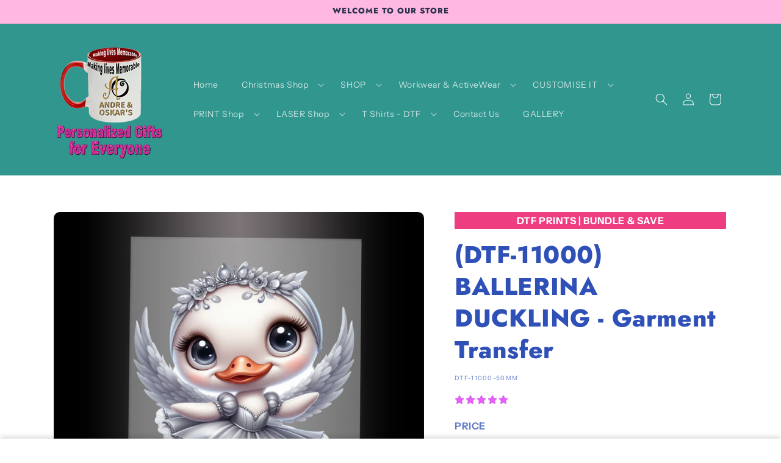

--- FILE ---
content_type: text/javascript
request_url: https://andreandoskars.com/cdn/shop/t/24/assets/zendrop.js?v=97594427214002956431735776048
body_size: -640
content:
//# sourceMappingURL=/cdn/shop/t/24/assets/zendrop.js.map?v=97594427214002956431735776048


--- FILE ---
content_type: text/javascript; charset=utf-8
request_url: https://andreandoskars.com/products/dtf-11000-ballerina-duckling-garment-transfer.js
body_size: 1175
content:
{"id":7977245999285,"title":"(DTF-11000) BALLERINA DUCKLING - Garment Transfer","handle":"dtf-11000-ballerina-duckling-garment-transfer","description":"\u003cp class=\"MsoNormal\"\u003e\u003cspan style=\"font-size: 10.0pt; line-height: 107%; font-family: 'Arial',sans-serif;\"\u003eOur \u003cb\u003eDTF (Direct to Film) transfers\u003c\/b\u003e are designed for vibrant, long-lasting results. You'll be amazed by the incredible colour and sharp detail in every print.\u003c\/span\u003e\u003c\/p\u003e\n\u003cp class=\"MsoNormal\"\u003e\u003cspan style=\"font-size: 10.0pt; line-height: 107%; font-family: 'Arial',sans-serif;\"\u003eThe secret is our advanced, plastic-based ink. It's incredibly durable and flexible, with a thin feel that stretches and moves with the fabric. This ensures your designs will stand the test of time, wash after wash.\u003c\/span\u003e\u003c\/p\u003e\n\u003cp class=\"MsoNormal\"\u003e\u003cspan style=\"font-size: 10.0pt; line-height: 107%; font-family: 'Arial',sans-serif;\"\u003eReady to apply your new transfers? It’s a simple process. Just follow our easy-to-use \u003ca title=\"DTF PRESSING INSTRUCTIONS\" href=\"https:\/\/andreandoskars.com\/pages\/direct-to-film-dtf-pressing-instructions\"\u003e\u003cb\u003epressing instructions\u003c\/b\u003e\u003c\/a\u003e to get started.\u003c\/span\u003e\u003c\/p\u003e\n\u003cp\u003eIf you need assistance, please call or email us.  We are here to help.   PH:  \u003cstrong\u003e0400-703-851  E: andresprintshop@gmail.com\u003c\/strong\u003e\u003c\/p\u003e","published_at":"2024-07-26T04:29:46+10:00","created_at":"2024-07-26T04:29:46+10:00","vendor":"A\u0026O DTF","type":"DTF TRANSFER","tags":[],"price":295,"price_min":295,"price_max":1095,"available":true,"price_varies":true,"compare_at_price":495,"compare_at_price_min":495,"compare_at_price_max":1295,"compare_at_price_varies":true,"variants":[{"id":44500184662197,"title":"50mm Width","option1":"50mm Width","option2":null,"option3":null,"sku":"DTF-11000-50mm","requires_shipping":true,"taxable":true,"featured_image":null,"available":true,"name":"(DTF-11000) BALLERINA DUCKLING - Garment Transfer - 50mm Width","public_title":"50mm Width","options":["50mm Width"],"price":295,"weight":10,"compare_at_price":495,"inventory_management":"shopify","barcode":"DTF-11000-50mm","requires_selling_plan":false,"selling_plan_allocations":[]},{"id":44500184694965,"title":"80mm Width","option1":"80mm Width","option2":null,"option3":null,"sku":"DTF-11000-80mm","requires_shipping":true,"taxable":true,"featured_image":null,"available":true,"name":"(DTF-11000) BALLERINA DUCKLING - Garment Transfer - 80mm Width","public_title":"80mm Width","options":["80mm Width"],"price":295,"weight":10,"compare_at_price":495,"inventory_management":"shopify","barcode":"DTF-11000-80mm","requires_selling_plan":false,"selling_plan_allocations":[]},{"id":44500184727733,"title":"90mm Width","option1":"90mm Width","option2":null,"option3":null,"sku":"DTF-11000-90mm","requires_shipping":true,"taxable":true,"featured_image":null,"available":true,"name":"(DTF-11000) BALLERINA DUCKLING - Garment Transfer - 90mm Width","public_title":"90mm Width","options":["90mm Width"],"price":295,"weight":10,"compare_at_price":495,"inventory_management":"shopify","barcode":"DTF-11000-90mm","requires_selling_plan":false,"selling_plan_allocations":[]},{"id":44500184760501,"title":"100mm Width","option1":"100mm Width","option2":null,"option3":null,"sku":"DTF-11000-100mm","requires_shipping":true,"taxable":true,"featured_image":null,"available":true,"name":"(DTF-11000) BALLERINA DUCKLING - Garment Transfer - 100mm Width","public_title":"100mm Width","options":["100mm Width"],"price":295,"weight":10,"compare_at_price":495,"inventory_management":"shopify","barcode":"DTF-11000-100mm","requires_selling_plan":false,"selling_plan_allocations":[]},{"id":44500184793269,"title":"120mm Width","option1":"120mm Width","option2":null,"option3":null,"sku":"DTF-11000-120mm","requires_shipping":true,"taxable":true,"featured_image":null,"available":true,"name":"(DTF-11000) BALLERINA DUCKLING - Garment Transfer - 120mm Width","public_title":"120mm Width","options":["120mm Width"],"price":495,"weight":10,"compare_at_price":695,"inventory_management":"shopify","barcode":"DTF-11000-120mm","requires_selling_plan":false,"selling_plan_allocations":[]},{"id":44500184826037,"title":"150mm Width","option1":"150mm Width","option2":null,"option3":null,"sku":"DTF-11000-150mm","requires_shipping":true,"taxable":true,"featured_image":null,"available":true,"name":"(DTF-11000) BALLERINA DUCKLING - Garment Transfer - 150mm Width","public_title":"150mm Width","options":["150mm Width"],"price":495,"weight":10,"compare_at_price":695,"inventory_management":"shopify","barcode":"DTF-11000-150mm","requires_selling_plan":false,"selling_plan_allocations":[]},{"id":44500184858805,"title":"170mm Width","option1":"170mm Width","option2":null,"option3":null,"sku":"DTF-11000-170mm","requires_shipping":true,"taxable":true,"featured_image":null,"available":true,"name":"(DTF-11000) BALLERINA DUCKLING - Garment Transfer - 170mm Width","public_title":"170mm Width","options":["170mm Width"],"price":695,"weight":10,"compare_at_price":895,"inventory_management":"shopify","barcode":"DTF-11000-170mm","requires_selling_plan":false,"selling_plan_allocations":[]},{"id":44500184891573,"title":"190mm Width","option1":"190mm Width","option2":null,"option3":null,"sku":"DTF-11000-190mm","requires_shipping":true,"taxable":true,"featured_image":null,"available":true,"name":"(DTF-11000) BALLERINA DUCKLING - Garment Transfer - 190mm Width","public_title":"190mm Width","options":["190mm Width"],"price":695,"weight":10,"compare_at_price":895,"inventory_management":"shopify","barcode":"DTF-11000-190mm","requires_selling_plan":false,"selling_plan_allocations":[]},{"id":44500184924341,"title":"210mm Width","option1":"210mm Width","option2":null,"option3":null,"sku":"DTF-11000-210mm","requires_shipping":true,"taxable":true,"featured_image":null,"available":true,"name":"(DTF-11000) BALLERINA DUCKLING - Garment Transfer - 210mm Width","public_title":"210mm Width","options":["210mm Width"],"price":895,"weight":10,"compare_at_price":1095,"inventory_management":"shopify","barcode":"DTF-11000-210mm","requires_selling_plan":false,"selling_plan_allocations":[]},{"id":44500184957109,"title":"230mm Width","option1":"230mm Width","option2":null,"option3":null,"sku":"DTF-11000-230mm","requires_shipping":true,"taxable":true,"featured_image":null,"available":true,"name":"(DTF-11000) BALLERINA DUCKLING - Garment Transfer - 230mm Width","public_title":"230mm Width","options":["230mm Width"],"price":895,"weight":10,"compare_at_price":1095,"inventory_management":"shopify","barcode":"DTF-11000-20mm","requires_selling_plan":false,"selling_plan_allocations":[]},{"id":44500184989877,"title":"250mm Width","option1":"250mm Width","option2":null,"option3":null,"sku":"DTF-11000-250mm","requires_shipping":true,"taxable":true,"featured_image":null,"available":true,"name":"(DTF-11000) BALLERINA DUCKLING - Garment Transfer - 250mm Width","public_title":"250mm Width","options":["250mm Width"],"price":895,"weight":10,"compare_at_price":1095,"inventory_management":"shopify","barcode":"DTF-11000-250mm","requires_selling_plan":false,"selling_plan_allocations":[]},{"id":44500185022645,"title":"270mm Width","option1":"270mm Width","option2":null,"option3":null,"sku":"DTF-11000-270mm","requires_shipping":true,"taxable":true,"featured_image":null,"available":true,"name":"(DTF-11000) BALLERINA DUCKLING - Garment Transfer - 270mm Width","public_title":"270mm Width","options":["270mm Width"],"price":1095,"weight":10,"compare_at_price":1295,"inventory_management":"shopify","barcode":"DTF-11000-270mm","requires_selling_plan":false,"selling_plan_allocations":[]},{"id":44500185055413,"title":"290mm Width","option1":"290mm Width","option2":null,"option3":null,"sku":"DTF-11000-290mm","requires_shipping":true,"taxable":true,"featured_image":null,"available":true,"name":"(DTF-11000) BALLERINA DUCKLING - Garment Transfer - 290mm Width","public_title":"290mm Width","options":["290mm Width"],"price":1095,"weight":10,"compare_at_price":1295,"inventory_management":"shopify","barcode":"DTF-11000-290mm","requires_selling_plan":false,"selling_plan_allocations":[]},{"id":44500185088181,"title":"300mm Width","option1":"300mm Width","option2":null,"option3":null,"sku":"DTF-11000-300mm","requires_shipping":true,"taxable":true,"featured_image":null,"available":true,"name":"(DTF-11000) BALLERINA DUCKLING - Garment Transfer - 300mm Width","public_title":"300mm Width","options":["300mm Width"],"price":1095,"weight":10,"compare_at_price":1295,"inventory_management":"shopify","barcode":"DTF-11000-300mm","requires_selling_plan":false,"selling_plan_allocations":[]},{"id":44500185120949,"title":"315mm Width","option1":"315mm Width","option2":null,"option3":null,"sku":"DTF-11000-315mm","requires_shipping":true,"taxable":true,"featured_image":null,"available":true,"name":"(DTF-11000) BALLERINA DUCKLING - Garment Transfer - 315mm Width","public_title":"315mm Width","options":["315mm Width"],"price":1095,"weight":10,"compare_at_price":1295,"inventory_management":"shopify","barcode":"DTF-11000-315mm","requires_selling_plan":false,"selling_plan_allocations":[]}],"images":["\/\/cdn.shopify.com\/s\/files\/1\/0597\/0572\/1013\/files\/DTF-11000duckballerina1.png?v=1721932197"],"featured_image":"\/\/cdn.shopify.com\/s\/files\/1\/0597\/0572\/1013\/files\/DTF-11000duckballerina1.png?v=1721932197","options":[{"name":"Choose Size","position":1,"values":["50mm Width","80mm Width","90mm Width","100mm Width","120mm Width","150mm Width","170mm Width","190mm Width","210mm Width","230mm Width","250mm Width","270mm Width","290mm Width","300mm Width","315mm Width"]}],"url":"\/products\/dtf-11000-ballerina-duckling-garment-transfer","media":[{"alt":null,"id":30580904755381,"position":1,"preview_image":{"aspect_ratio":1.0,"height":1000,"width":1000,"src":"https:\/\/cdn.shopify.com\/s\/files\/1\/0597\/0572\/1013\/files\/DTF-11000duckballerina1.png?v=1721932197"},"aspect_ratio":1.0,"height":1000,"media_type":"image","src":"https:\/\/cdn.shopify.com\/s\/files\/1\/0597\/0572\/1013\/files\/DTF-11000duckballerina1.png?v=1721932197","width":1000}],"requires_selling_plan":false,"selling_plan_groups":[]}

--- FILE ---
content_type: application/javascript
request_url: https://qsmz-scripttag.s3.amazonaws.com/qstomizer_st_plugin.min.js?t=Sat%20Jan%2017%202026%2015:01:50%20GMT+0000%20(Coordinated%20Universal%20Time)&_=1768662110348
body_size: 40081
content:
var loadScript_qsmz=function(e,t){var o=document.createElement("script");o.type="text/javascript",o.readyState?o.onreadystatechange=function(){"loaded"!=o.readyState&&"complete"!=o.readyState||(o.onreadystatechange=null,t())}:o.onload=function(){t()},o.src=e,document.getElementsByTagName("head")[0].appendChild(o)};function convertToSlug(e){return e.toLowerCase().replace(/ /g,"-").replace(/[^\w-]+/g,"")}var Nibbler=function(e){"use strict";var t,o,a,n,i,s,r,d,l,m,p,u,c;t=function(){var t,p,u;for(o=e.pad||"",a=e.dataBits,n=e.codeBits,i=e.keyString,s=e.arrayData,p=Math.max(a,n),u=0,r=[],t=0;t<p;t+=1)r.push(u),u+=u+1;l=u,d=a/m(a,n)},m=function(e,t){for(var o;0!==t;)o=t,t=e%t,e=o;return e},p=function(e,t,a,n){var m,p,u,c,g,h,z,f;for(f=function(e){n?s?z.push(e):z.push(String.fromCharCode(e)):z.push(i.charAt(e))},g=0,h=0,z=[],p=e.length,m=0;m<p;m+=1){if(h+=t,n){if(u=e.charAt(m),c=i.indexOf(u),u===o)break;if(c<0)throw'the character "'+u+'" is not a member of '+i}else if(((c=s?e[m]:e.charCodeAt(m))|l)!==l)throw c+" is outside the range 0-"+l;for(g=g<<t|c;h>=a;)f(g>>(h-=a)),g&=r[h]}if(!n&&h>0)for(f(g<<a-h);z.length%d>0;)z.push(o);return s&&n?z:z.join("")},u=function(e){return p(e,a,n,!1)},c=function(e){return p(e,n,a,!0)},this.encode=u,this.decode=c,t()};base32=new Nibbler({dataBits:8,codeBits:5,keyString:"ABCDEFGHIJKLMNOPQRSTUVWXYZ234567",pad:""});var qstomizer_script=function(e){var t,o,a,i,s;Shopify.shop;window.urlQstomizer="/apps/qstomizer";window.location.search.substring(1).split("?");console.log("Qstomizer: ScriptTag version V1.23");var r=function(){for(var e={},t=window.location.search.substring(1).split("&"),o=0;o<t.length;o++){var a=t[o].split("=");if(void 0===e[a[0]])e[a[0]]=decodeURIComponent(a[1]);else if("string"==typeof e[a[0]]){var n=[e[a[0]],decodeURIComponent(a[1])];e[a[0]]=n}else e[a[0]].push(decodeURIComponent(a[1]))}return e}();Object.size=function(e){var t,o=0;for(t in e)e.hasOwnProperty(t)&&o++;return o};var d,l=function(){return-1!==window.location.pathname.indexOf("/products/")};l()&&e.ajax({type:"GET",url:"/products/"+(d="",-1!==window.location.pathname.indexOf("/products/")&&(d=window.location.pathname.match(/\/products\/([a-z0-9\-]+)/)[1]),d)+".js",dataType:"json",success:function(e){e},data:{},async:!1});window.qsmzembed_isactive&&console.log("%c QSMZ: Script controlled by App Block or App Embed. Exiting...","background: #F00; color: #fff"),l()&&!window.qsmzembed_isactive&&function(){var n;if(a=r.id,orderKey=r.key,i=r.imf,s=r.imb,auth=r.auth,null==a&&0!=e(".qsmzBtnCustomizeIt").length&&(e(".qsmzBtnCustomizeIt").show(),e(".qsmzProductForm").hide(),e(".qsmzMainFaderST").hide(),e(".qsmzLabelImages").hide()),null==a&&e(".qsmzMainFaderST").hide(),0==e(".qsmzBtnCustomizeIt").length&&e(".qsmzProductForm").show(),null!=a)if(e(".qsmzBtnCustomizeIt").hide(),e(".qsmzProductForm").show(),e(".qsmzLabelImages").show(),authDecoded=base32.decode(auth),authOrderKey=authDecoded.substring(0,10),authOrderId=parseInt(authDecoded.replace(authOrderKey,"")),orderKey==authOrderKey&&a==authOrderId){if(0==e("#qstomizerData").length?(e("#qstomizerData").remove(),console.log("Qstomizer: Data Tag not installed")):(t=e("#qstomizerData"),e('<input type="hidden" name="properties[_customorderid]" value="'+a+'">').appendTo(t),e('<input type="hidden" name="properties[_customorderkey]" value="'+orderKey+'">').appendTo(t),e('<input type="hidden" name="properties[_customimagefront]" value="'+i+'">').appendTo(t),e('<input type="hidden" name="properties[_customimageback]" value="'+s+'">').appendTo(t),e('<input type="hidden" name="properties[_customauth]" value="'+auth+'">').appendTo(t)),0==e("#qstomizerImages").length)e("#qstomizerImages").remove(),console.log("Qstomizer: Images Tag not installed");else{!0,o=e("#qstomizerImages"),n=o.data("imagewidth");var d=e("<style>.qsmzProductImage { cursor: pointer; }</style>");e("html > head").append(d),e('<img src="https://s3.amazonaws.com/qsmzorderimages/'+i+'" width="'+n+'" class="qsmzProductImage">').appendTo(o),""!=s&&e('<img src="https://s3.amazonaws.com/qsmzorderimages/'+s+'" width="'+n+'" class="qsmzProductImage">').appendTo(o),e('<div class="qsmzImageZoomContainer" style="position:fixed;background-color:#FFF;z-index:10000;display:none;-webkit-box-shadow: 0px 0px 29px 10px rgba(168,168,168,0.27);-moz-box-shadow: 0px 0px 29px 10px rgba(168,168,168,0.27);box-shadow: 0px 0px 29px 10px rgba(168,168,168,0.27);"><img src="" width="100%" style="cursor:pointer;"><a href="#" style="margin-left:10px;color:#000;">Close</a></div>').appendTo(document.body);var l=e(document).width();if(l>800)d=e("<style>.qsmzImageZoomContainer { width: 800px;top: 50%;left: 50%;left: 50%;margin-top: -350px !important;margin-left: -400px !important; }</style>"),e("html > head").append(d);else{var m=Math.floor(parseFloat(.9*parseInt(l))),p=Math.floor(m/2),u=Math.floor(700*p/800);d=e("<style>.qsmzImageZoomContainer { width: "+m+"px;top: 50%;left: 50%;margin-top: -"+u+"px !important;margin-left: -"+p+"px !important; }</style>"),e("html > head").append(d)}}if(0==e(".qsmzPhotoFront").length)console.log("Qstomizer: Main Image Tag not installed");else{e('<div class="qsmzFaderST"><img class="qsmzSpinnerST" src="//d1zdzwhiuxa132.cloudfront.net/images/qsmzspinner1.gif"></div>').prependTo("body");var c=e("<style>.qsmzFaderST { display: none;position: absolute;width: 100%;height: 1000%;background-color: rgba(255,255,255,0.9);z-index: 100000; } .qsmzSpinnerST { position: fixed;top: 50%;left: 50%;margin-top: -25px;margin-left: -25px;width: 50px;height: 50px; }</style>");e("html > head").append(c),e(".qsmzFaderST").fadeIn(300);var g="https://s3.amazonaws.com/qsmzorderimages/"+i,h=new Image;h.src=g,h.onload=function(){setTimeout(function(){e(".qsmzMainFaderST").hide(),e(".qsmzPhotoFront").attr("src",g),e(".qsmzFaderST").fadeOut(300)},500)}}if(0==e(".qsmzDataSrc").length)console.log("Qstomizer: Data SRC tag not installed");else{g="https://s3.amazonaws.com/qsmzorderimages/"+i;for(var z=e(".qsmzDataSrc").attr("data-cadena").split(","),f=0;f<z.length;f++)e(".qsmzPhotoFront").attr(z[f],g)}0==e(".qsmzPhotoFrontHref").length?console.log("Qstomizer: Main Image Href not installed"):e(".qsmzPhotoFrontHref").attr("href","https://s3.amazonaws.com/qsmzorderimages/"+i)}else console.log("Qstomizer: Wrong Auth Code");if(e("#qstomizer-product-tag").length>0)try{if(null!=a)return;if(null==a&&e("#qstomizer-forminproduct-tag").length>0)return;if(!window.location.pathname.includes("/products/"))return;console.log("Qstomizer started");const t=["AddToCart-product-template","add-to-cart-form"],o=e=>new Promise((e,t)=>{const o={af:{Customize:"pas"},am:{Customize:"ብጁ አድርግ"},ar:{Customize:"يعدل أو يكيف"},az:{Customize:"Özəlləşdirmək"},bg:{Customize:"Персонализирайте"},bn:{Customize:"কাস্টমাইজ করুন"},bs:{Customize:"Prilagodite"},ca:{Customize:"Personalitza"},co:{Customize:"Customize"},cs:{Customize:"Přizpůsobte"},cy:{Customize:"Addasu"},da:{Customize:"Tilpas"},de:{Customize:"Anpassen"},el:{Customize:"Προσαρμογή"},en:{Customize:"Customize"},es:{Customize:"Personalizar"},et:{Customize:"Kohanda"},eu:{Customize:"Pertsonalizatu"},fi:{Customize:"muokata"},fr:{Customize:"Personnaliser"},gl:{Customize:"Personalizar"},gu:{Customize:"કસ્ટમાઇઝ કરો"},ha:{Customize:"Musanya"},he:{Customize:"התאמה אישית"},hi:{Customize:"अनुकूलित करें"},hr:{Customize:"Prilagođavanje"},hu:{Customize:"szabása"},hy:{Customize:"Անհատականացրեք"},id:{Customize:"Sesuaikan"},is:{Customize:"Sérsníða"},it:{Customize:"Personalizza"},ja:{Customize:"カスタマイズ"},jv:{Customize:"Ngatur"},ka:{Customize:"მორგება"},kk:{Customize:"Теңшеу"},km:{Customize:"ប្ដូរតាមបំណង"},kn:{Customize:"ಕಸ್ಟಮೈಸ್ ಮಾಡಿ"},ko:{Customize:"사용자 정의"},lb:{Customize:"Customize"},lo:{Customize:"ປັບແຕ່ງ"},lt:{Customize:"Pritaikyti"},lv:{Customize:"Pielāgot"},mg:{Customize:"Ataovy miavaka"},mk:{Customize:"Прилагоди"},ml:{Customize:"ഇഷ്ടാനുസൃതമാക്കുക"},mn:{Customize:"Тохируулах"},mr:{Customize:"सानुकूल करा"},ms:{Customize:"Peribadikan"},ne:{Customize:"अनुकूलन गर्नुहोस्"},nl:{Customize:"Aanpassen"},no:{Customize:"Tilpass"},pa:{Customize:"ਕਸਟਮਾਈਜ਼ ਕਰੋ"},pl:{Customize:"Dostosuj"},ps:{Customize:"دودیز کول"},pt:{Customize:"Customizar"},ro:{Customize:"Personalizați"},ru:{Customize:"Настроить"},si:{Customize:"අභිමතකරණය කරන්න"},sk:{Customize:"prispôsobenie"},sl:{Customize:"Prilagoditi"},so:{Customize:"Kala habee"},sq:{Customize:"Customize"},sr:{Customize:"Прилагоди"},su:{Customize:"ngaropea"},sv:{Customize:"Anpassa"},sw:{Customize:"Customize"},ta:{Customize:"தனிப்பயனாக்கலாம்"},tg:{Customize:"Customize"},tr:{Customize:"Özelleştirmek"},uk:{Customize:"Налаштувати"},ur:{Customize:"حسب ضرورت"},uz:{Customize:"Moslashtiring"},vi:{Customize:"Tùy chỉnh"},yi:{Customize:"Customize"},zh:{Customize:"定制"}},a=[document.documentElement.lang,window.navigator.language,"en-US"].find(e=>Object.keys(o).some(t=>e.startsWith(t))),n=o[a.split("-")[0]];e({__:e=>n[e],locale:a})}),n=e=>{let t=e.querySelectorAll("#AddToCart-product-template");return void 0!==t&&0!==t.length||(t=e.querySelectorAll('[type="submit"]')),void 0!==t&&0!==t.length||(t=e.querySelectorAll(".btn-addtocart")),Array.from(t).find(e=>"none"!==e.style.display)},i=Array.from(document.querySelectorAll('form[action^="/cart/add"]'));if(0===i.length)return;let s=i.find(e=>t.includes(e.getAttribute("id")))||i[0],r=n(s);if(void 0===r&&i.every(e=>void 0===(r=n(e))||(s=e,!1)),void 0===r&&void 0===(r=document.getElementById("customify-link")?document.getElementById("customify-link"):s.getElementsByTagName("button")[0])&&console.log("No hay botton ADD TO CART"),document.getElementById("qstomizer-noaddtocart-tag")){r.style.display="none";const e=s.getElementsByClassName("shopify-payment-button__button")[0];void 0!==e&&(e.style.display="none")}o().then(t=>{fetch(window.location.pathname+".json",{method:"GET",credentials:"include"}).then(e=>e.json()).then(o=>{if(o.product.body_html&&o.product.body_html.includes("qstomizer-design-tag")||(!o.product.body_html||!o.product.body_html.includes("qstomizer-product-tag"))&&!o.product.tags.includes("qstomizer-product"))return;const a=document.createElement("INPUT");a.name="qstomizer-product-id",a.type="hidden",a.value=o.product.id,s.appendChild(a);const n=document.createElement("INPUT");n.name="qstomizer-locale",n.type="hidden",n.value=t.locale,s.appendChild(n);let i=s.querySelector("#qstomizer-product-button, .qstomizer-product-button");if(null===i){(i=document.createElement("a")).id="qstomizer-product-button",i.href="#",i.className=r&&r.className||"";const o=document.createElement("SPAN");if(o.textContent=window.qstomizerButtonLabel||t.__("Customize"),i.appendChild(o),d=e("<style>                                    #qstomizer-product-button{                                        margin-top:10px;                                        margin-bottom:10px;                                    }                                 </style>"),e("html > head").append(d),document.getElementById("qstomizer-button-container"))document.getElementById("qstomizer-button-container").appendChild(i);else{let e=s;r&&r.parentElement!==s&&((e=r.parentElement.cloneNode(!1)).classList.add("qstomizer-product-button-container"),s.appendChild(e)),e.appendChild(i)}}i.disabled=r&&r.disabled||!1,i.dataset.managedOutOfStock||s.querySelectorAll("select").forEach(e=>e.addEventListener("change",e=>i.disabled=r.disabled)),i.addEventListener("click",e=>{e.preventDefault(),s.querySelectorAll('select[name="id"] > option').forEach(e=>e.disabled=!1),s.action=window.qstomizerUrl||window.urlQstomizer,s.submit()}),window.qstomizerForceCustomization&&s&&(r.style.display="none")})})}catch(e){console.log("Qstomizer Err: "+e),alert("Qstomizer cannot show the button automatically due to an error in a script installed in your store. Please, contact us at info@bigvanstudio.com and we will take care of the issue. Error: "+e)}var y,q,b,C=!1;e.Deferred(),window.location.protocol,window.location.hostname;if(e(".qstomizer-autobutton").length>0){e(".qstomizer-autobutton").attr("data-templateid"),y=e(".qstomizer-autobutton").attr("data-class"),q=e(".qstomizer-autobutton").attr("data-showformdata"),b=e(".qstomizer-autobutton").attr("data-text"),C=!0;const t=["AddToCart-product-template","add-to-cart-form"],o=e=>{let t=e.querySelectorAll("#AddToCart-product-template");return void 0!==t&&0!==t.length||(t=e.querySelectorAll('[type="submit"]')),Array.from(t).find(e=>"none"!==e.style.display)},r=Array.from(document.querySelectorAll('form[action^="/cart/add"]'));if(0===r.length)return;const d=r.find(e=>t.includes(e.getAttribute("id")))||r[0],l=o(d);translateInit().then(t=>{fetch(window.location.pathname+".json",{method:"GET",credentials:"include"}).then(e=>e.json()).then(o=>{if(productID=o.product.id,C)if(null==a){const a=document.createElement("INPUT");a.name="qstomizer-product-id",a.type="hidden",a.value=o.product.id,d.appendChild(a);const n=document.createElement("INPUT");n.name="qstomizer-locale",n.type="hidden",n.value=t.locale,d.appendChild(n);var r='<input type="button" value="'+b+'" id="gotoDesigner" class="btn qsmzBtnCustomizeIt '+y+" "+l.className+'" style="margin:5px 0px; width:100%">';"no"!=q&&"NO"!=q||e("form[action*='/cart/add']").empty(),e(".qstomizer-inserbuttonhere").length>0?e(".qstomizer-inserbuttonhere").append(r):e("form[action*='/cart/add'] button[type=submit]").length>0?e("form[action*='/cart/add'] button[type=submit]").after(r):e("form[action*='/cart/add'] input[type=submit]").length>0?e("form[action*='/cart/add'] input[type=submit]").after(r):e("form[action*='/cart/add']").prepend(r),e(".qstomizer-hidethis").length>0&&e(".qstomizer-hidethis").hide(),qstomizerButton=document.getElementById("gotoDesigner"),qstomizerButton.disabled=l&&l.disabled||!1,qstomizerButton.dataset.managedOutOfStock||d.querySelectorAll("select").forEach(e=>e.addEventListener("change",e=>qstomizerButton.disabled=l.disabled)),qstomizerButton.addEventListener("click",e=>{e.preventDefault(),d.querySelectorAll('select[name="id"] > option').forEach(e=>e.disabled=!1),d.action=window.qstomizerUrl||window.urlQstomizer,d.submit()}),window.qstomizerForceCustomization&&d&&(l.style.display="none")}else{var m=e("form[action*='/cart/add']");e('<input type="hidden" name="properties[_customorderid]" value="'+a+'">').appendTo(m),e('<input type="hidden" name="properties[_customorderkey]" value="'+orderKey+'">').appendTo(m),e('<input type="hidden" name="properties[_customimagefront]" value="'+i+'">').appendTo(m),e('<input type="hidden" name="properties[_customimageback]" value="'+s+'">').appendTo(m),e('<input type="hidden" name="properties[_customauth]" value="'+auth+'">').appendTo(m),n=200;var p=e("<style>.qsmzProductImage { cursor: pointer; }</style>");e("html > head").append(p),e('<div style="clear:both;width:100%;margin-top:10px;margin-bottom;" id="qsmzImagesContainer"></div>').prependTo(m);var u=e("#qsmzImagesContainer");e('<img src="https://s3.amazonaws.com/qsmzorderimages/'+i+'" width="'+n+'" class="qsmzProductImage">').appendTo(u),""!=s&&e('<img src="https://s3.amazonaws.com/qsmzorderimages/'+s+'" width="'+n+'" class="qsmzProductImage">').appendTo(u),e('<div class="qsmzImageZoomContainer" style="position:fixed;background-color:#FFF;z-index:10000;display:none;-webkit-box-shadow: 0px 0px 29px 10px rgba(168,168,168,0.27);-moz-box-shadow: 0px 0px 29px 10px rgba(168,168,168,0.27);box-shadow: 0px 0px 29px 10px rgba(168,168,168,0.27);"><img src="" width="100%" style="cursor:pointer;"><a href="#" style="margin-left:10px;color:#000;">Close</a></div>').appendTo(document.body);var c=e(document).width();if(c>800)p=e("<style>.qsmzImageZoomContainer { width: 800px;top: 50%;left: 50%;left: 50%;margin-top: -350px !important;margin-left: -400px !important; }</style>"),e("html > head").append(p);else{var g=Math.floor(parseFloat(.9*parseInt(c))),h=Math.floor(g/2),z=Math.floor(700*h/800);p=e("<style>.qsmzImageZoomContainer { width: "+g+"px;top: 50%;left: 50%;margin-top: -"+z+"px !important;margin-left: -"+h+"px !important; }</style>"),e("html > head").append(p)}}})})}e(".qsmzProductImage").on("click",function(t){t.preventDefault(),e(".qsmzImageZoomContainer img").attr("src",e(this).attr("src")),e(".qsmzImageZoomContainer").fadeIn(300)}),e(".qsmzImageZoomContainer").click(function(t){e(".qsmzImageZoomContainer").fadeOut()}),e(".qsmzImageZoomContainer a").click(function(t){t.preventDefault(),e(".qsmzImageZoomContainer").fadeOut()})}(),-1===window.location.pathname.indexOf("/cart")||window.qsmzembed_isactive||console.log("Qstomizer: ScriptTag cart"),-1===window.location.pathname.indexOf("/account")||window.qsmzembed_isactive||function(){console.log("Qstomizer: user's account.");var t,o,a,n,i,s=!1;if(0==e("#qsmzCustomDesignsContainer").length)console.log("Qstomizer: User's account. DIV container does not exist.");else{var r=e("#qsmzCustomDesignsContainer");t=r.attr("data-shop"),o=r.attr("data-user");var d=r.attr("data-headertext"),l='<div class="qsmzPopupConfirm">                                        <span>'+r.attr("data-textconfirm")+'</span>                                        <p class="deleteBtnContainer">                                            <a href="#" class="qsmzlinkDelete" id="qsmzBtnYes">'+r.attr("data-textyes")+'</a>                                            <a href="#" class="qsmzlinkDelete" id="qsmzBtnCancel">'+r.attr("data-textcancel")+"</a>                                        </p>                                    </div>";e.post("//qstomizer.info/API/get-productsv2.php",{shop:t,id_u:o},function(t){t.error||(0==t.orders.length?e('<span class="mygallery-noproducts">No designs saved.</span>').appendTo(r):(style=e("<style>                                    #qsmzCustomDesignsContainer{                                        margin-top:20px;                                        margin-bottom:20px;                                        position: relative;                                        display: inline-block;                                        line-height: 1em;                                    }                                     #qsmzheadertext{                                        font-size: 18px;                                        display:block;                                        margin-bottom: 20px;                                    }                                    .qsmzmygallery-imgContainer {                                        background: #FFF;                                        display: inline-block;                                         border: 1px solid #ccc;                                         color: #000;                                        width: 180px;                                        position: relative;                                        float: left;                                        margin: 10px;                                    }                                    .qsmzmygallery-imgContainer a{                                        width: 180px;                                         display: inline-block;                                         text-align: center;                                         padding: 10px;                                        cursor: pointer;                                    }                                    .qsmzmygallery-imgContainer img{                                        max-width: 80%;                                    }                                    .qsmzmygallery-imgContainer span{                                        display: block;                                        text-align: center;                                        font-size: 12px;                                    }                                    .qsmzdeleteProd{                                        display: block;                                        position: absolute;                                        top: 5px;                                        left: 5px;                                        color: #F00;                                        cursor: pointer;                                        font-size: 16px;                                    }                                    .qsmzPopupConfirm{                                        display: none;                                        position: fixed;                                        z-index: 1000000;                                        width: 370px;                                        height: 150px;                                        top: 50%;                                        left: 50%;                                        margin-top: -100px;                                        margin-left: -250px;                                        border: 1px solid #CCC;                                        padding: 10px;                                        text-align: center;                                        background-color: #FFF;                                        -webkit-box-shadow: 6px 8px 29px -3px rgba(0,0,0,0.59);                                        -moz-box-shadow: 6px 8px 29px -3px rgba(0,0,0,0.59);                                        box-shadow: 6px 8px 29px -3px rgba(0,0,0,0.59);                                    }                                    .deleteBtnContainer{                                        position: relative;                                        display: block;                                        text-align: center;                                        margin: 20px auto;                                    }                                    .qsmzlinkDelete:link,                                    .qsmzlinkDelete:active,                                    .qsmzlinkDelete:visited{                                        border: 1px solid #ccc;                                        padding: 5px 10px;                                        background-color: #fff;                                        margin-right: 10px;                                        cursor: pointer;                                    }                                    .qsmzlinkDelete:hover{                                        background-color: #ccc;                                        color: #fff;                                    }                                    </style>"),e("html > head").append(style),e("body").prepend(l),e('<span id="qsmzheadertext">'+d+"</span>").prependTo(r),e.each(t.orders,function(t,o){var a=o.handle_template+"?id="+o.id_order+"&key="+o.key+"&imf="+o.imagen_front+"&imb="+o.imagen_back+"&auth="+o.auth;0==o.redirect_to_template&&(a=o.shopify_handle_producto);var n='<div class="qsmzmygallery-imgContainer">                                                <a href="/products/'+a+'">                                                    <img class="qsmzmy-gallery-image" src="//qsmzorderimages.s3.amazonaws.com/'+o.imagen_front+'">                                                    <span class="qsmzmygallery-prodTitle">'+o.desc_customizable+'</span>                                                </a>                                                <i class="fa fa-trash qsmzdeleteProd" data-key="'+o.key+'" data-idorder="'+o.id_order+'" data-idproduct="'+o.id_product_shopify+'"></i>                                            </div>';e(n).appendTo(r)})))})}e("body").on("click",".qsmzdeleteProd",function(t){t.preventDefault(),a=e(this).attr("data-idproduct"),n=e(this).attr("data-idorder"),i=e(this).attr("data-key"),e(".qsmzPopupConfirm").fadeIn(100)}),e("body").on("click","#qsmzBtnYes",function(r){r.preventDefault(),s||(s=!0,e.post("//qstomizer.info/API/delete-productv2.php",{shop:t,key:i,id_p:a,id_u:o,id_o:n},function(t){s=!1,t.error||(e(".qsmzPopupConfirm").fadeOut(500),e('*[data-idorder="'+n+'"]').parent().fadeOut(500))}))}),e("body").on("click","#qsmzBtnCancel",function(t){t.preventDefault(),e(".qsmzPopupConfirm").fadeOut(100)})}(),-1!==window.location.pathname.indexOf("/pages/")&&function(){var t=Shopify.shop,o=[],a=[],n=[],i=[],s=[],r=!1;if(console.log("Qstomizer: Script Pages"),0!=e("#qsmzFullDesignTemplatesContainer").length?(pageContainer=e("#qsmzFullDesignTemplatesContainer"),r=!0):pageContainer=e("#qsmzFullDesignTemplatesContainer"),e("html > head").append('<link rel="stylesheet" href="https://use.fontawesome.com/releases/v5.0.8/css/solid.css" integrity="sha384-v2Tw72dyUXeU3y4aM2Y0tBJQkGfplr39mxZqlTBDUZAb9BGoC40+rdFCG0m10lXk" crossorigin="anonymous">'),e("html > head").append('<link rel="stylesheet" href="https://use.fontawesome.com/releases/v5.0.8/css/fontawesome.css" integrity="sha384-q3jl8XQu1OpdLgGFvNRnPdj5VIlCvgsDQTQB6owSOHWlAurxul7f+JpUOVdAiJ5P" crossorigin="anonymous">'),r){var d=pageContainer.attr("data-alternativeurl"),l=pageContainer.attr("data-maximagewidth"),m=pageContainer.attr("data-title");""!=d&&null!=d||(d="/apps/qstomizer/"),e.post("//qstomizer.info/API/get-designtemplatesall.php",{shop:t},function(t){t.error||t.designTemplates.length>0&&function(t){var s="",r="<style>                .qsmzdtemplate-imgContainer {                    max-width: "+l+"px;                    display: inline-block;                    margin: 10px;                    border: 1px solid #cfcfcf;                    border-radius: 5px;                }                .qsmz-imgContainer {                    padding: 5px;                    text-align: center;                }                img.qsmzmy-dtemplate-image {                    max-width: 95% !important;                }                .qsmzfiltertag {                    position:relative;                    display: inline-block;                    margin: 10px 5px;                    font-size: 11px;                    border: 1px solid #e6e6e6;                    padding: 5px;                }                .qsmzclosetag{                    position: relative;                    top: -7px;                    right: -4px;                    color: #F00;                    cursor: pointer;                }                #qsmzTemplatesTitle{                    margin-bottom: 5px;                }            </style>";e("html > head").append(r),e('<div id="qsmzSelectsContainer"><h3 id="qsmzTemplatesTitle">'+m+"</h3></div>").appendTo(pageContainer),e('<div id="qsmzFilterTagsContainer"></div>').appendTo(pageContainer),e('<div id="qsmzTemplatesContainer"></div>').appendTo(pageContainer),e('<div id="qsmzTemplatesContainerSpinner" style="text-align:center;margin:20px 0px;color:#CFCFCF;display:none;"><i class="fa fa-spin fa-spinner fa-3x"></i></div>').appendTo(pageContainer),e.each(t.designTemplates,function(t,i){urlproducto=d+"?product="+i.id_customizable;var r=i.tags;if(arrOne=null,null!=r){arrOne=r.split(",");for(var t=0,l=arrOne.length;t<l;t++)n.push(arrOne[t]),valueTwo=arrOne[t].split("-"),o.push(valueTwo[0])}e.each(o,function(t,o){-1===e.inArray(o,a)&&a.push(o)}),s=s+'<div class="qsmzdtemplate-imgContainer">                                    <div class="qsmz-imgContainer">                                        <a href="'+urlproducto+"&dtemplate="+i.id_predesign+'">                                            <img class="qsmzmy-dtemplate-image" src="//qsmzorderimages.s3.amazonaws.com/'+i.imagen_front+'">                                        </a>                                    </div>                                </div>'}),e.each(n,function(t,o){-1===e.inArray(o,i)&&i.push(o)});var p="";if(a.length>0){for(var u=0,c=a.length;u<c;u++){p='<option value="">'+m+a[u]+"</option>";for(var g=0,h=i.length;g<h;g++)-1!=i[g].indexOf(a[u])&&(p=p+'<option value="'+i[g]+'">'+i[g]+"</option>");e('<select class="filterby" style="margin-right:10px;">'+p+"</select>").appendTo(e("#qsmzSelectsContainer"))}e('<div style="width:100%;height:10px;"></div>').appendTo(pageContainer)}e(s).appendTo("#qsmzTemplatesContainer")}(t)})}function p(){e("#qsmzTemplatesContainer").empty(),e("#qsmzTemplatesContainerSpinner").show();const o=document.getElementsByClassName("filterby");if(o)for(let e=0;e<o.length;e++)o[e].selectedIndex=0;var a="";e.post("//qstomizer.info/API/get-designtemplatesall.php",{shop:t,tags:JSON.stringify(s)},function(t){console.log("%c data:","background: #222; color: #bada55",t),t.error||(t.designTemplates.length>0?(e("#qsmzTemplatesContainerSpinner").hide(),e.each(t.designTemplates,function(e,t){urlproducto=d+"?product="+t.id_customizable,a=a+'<div class="qsmzdtemplate-imgContainer">                                    <div class="qsmz-imgContainer">                                        <a href="'+urlproducto+"&dtemplate="+t.id_predesign+'">                                            <img class="qsmzmy-dtemplate-image" src="//qsmzorderimages.s3.amazonaws.com/'+t.imagen_front+'">                                        </a>                                    </div>                                </div>'}),e(a).appendTo("#qsmzTemplatesContainer")):e("#qsmzTemplatesContainerSpinner").hide())})}e(document).on("change",".filterby",function(){""==this.value||s.includes(this.value)||(s.push(this.value),e('<div class="qsmzfiltertag" data-tag="'+this.value+'">'+this.value+'<i class="fa fa-times qsmzclosetag"></i></div>').appendTo(e("#qsmzFilterTagsContainer")),p())}),e(document).on("click",".qsmzclosetag",function(){e(this).parent().fadeOut();var t=e(this).parent().attr("data-tag");console.log(t);var o=s.indexOf(t);o>-1&&s.splice(o,1),console.log(s),p()})}(),0==e(".qsmzDesignTemplatesContainer").length||window.qsmzembed_isactive||function(t){if(window.qsmzembed_isactive)console.log("%cQSMZ Theme extension installed. Design Templates controlled by extension. Exiting..","background: #222; color: #bada55");else{console.log("Qstomizer: Design Templates.");var o=Shopify.shop,a=t.attr("data-idtemplate"),n=t.attr("data-title");""!=n&&null!=n||(n="Select Design to customize:");var i=t.attr("data-maximagewidth");""!=i&&null!=i||(i=150);var s=t.attr("data-alternativeurl");""!=s&&null!=s||(s="/apps/qstomizer/");var r=t.attr("data-alternativecont");""==r||null==r||(t=e("#"+r)),console.log("alternativecont:",r),s=s+"?product="+a,e.post("//qstomizer.info/API/get-designtemplates.php",{shop:o,id_p:a},function(o){if(!o.error&&o.designTemplates.length>0){e('<span class="qsmz-dtitle">'+n+"</span>").appendTo(t);var a=e("<style>                                .qsmz-dtitle{                                    display: block;                                    width: 100%;                                }                                img.qsmzmy-dtemplate-image {                                }                                .qsmzDesignTemplatesContainer {                                    display: inline-block;                                    width: 100%;                                }                                .qsmz-imgContainer {                                    max-width: "+i+"px;                                    border: 1px solid #CCC;                                    display: inline-block;                                    float: left;                                    margin: 5px;                                    background-color: #FFF;                                    padding: 3px;                                }                            </style>");e("html > head").append(a),e.each(o.designTemplates,function(o,a){var n='<div class="qsmzdtemplate-imgContainer">                                                <div class="qsmz-imgContainer">                                                    <a href="'+s+"&dtemplate="+a.id_predesign+'">                                                        <img class="qsmzmy-dtemplate-image" src="//qsmzorderimages.s3.amazonaws.com/'+a.imagen_front+'">                                                    </a>                                                </div>                                            </div>';e(n).appendTo(t)})}})}}(e(".qsmzDesignTemplatesContainer")),0!=e("#qsmzShowRequestQuoteForm").length&&function(){0!=e("#qsmzRequestQuoteForm").length?quoteContainer=e("#qsmzRequestQuoteForm"):quoteContainer=e("#qsmzShowRequestQuoteForm");var t=quoteContainer.attr("data-buttonclass"),o=quoteContainer.attr("data-buttontext"),a=quoteContainer.attr("data-numberoffields"),i=quoteContainer.attr("data-btnsendtext"),s=quoteContainer.attr("data-btncanceltext"),d=quoteContainer.attr("data-removeaddtocart"),l=quoteContainer.attr("data-addtocartid"),m=quoteContainer.attr("data-email"),p=quoteContainer.attr("data-msgsent"),u=quoteContainer.attr("data-msgerror"),c=0;if(a>10)alert("Request Quote: Number of fields can not be larger than 10");else{"yes"==d&&e("#"+l).hide(),file=window.location.pathname,n=file.lastIndexOf("/"),n>=0&&(file=file.substring(n+1));var g=e.Deferred();e.get("https://"+Shopify.shop+"/products/"+file+".json",{},function(e){console.log(e),c=e.product.id,g.resolve()}).fail(function(e){console.log("QSMZ ScriptTag: Failing deferred. (Error getting product info)")}),e.when(g).then(function(){var n='<button type="button" name="add" style="margin:5px 0px; width:100%" id="qsmzBtnRQ" class="'+t+'">'+o+"</button>",d='<div class="qsmzFormContainer" style="display:none;margin-top:10px;">                        <div id="qsmzRQForm" accept-charset="UTF-8" action="#" class="requestquote-form" method="post" style="position:relative;background-color: #eaeaea;border: 1px solid #000;padding: 8px;">';d=(d+='<div class="qsmzRQspinner" style="display:none;position: absolute;top: 0;left: 0;width: 100%;height: 100%;background-color: rgba(255,255,255,0.5);"><img class="qsmzSpinnerST" src="//d1zdzwhiuxa132.cloudfront.net/images/qsmzspinner1.gif" style="width: 50px;top:50%;left:50%;margin-top: -25px;margin-left: -25px;position: absolute;"></div>')+'<div class="qsmzRQmsg" style="display:none;z-index:1000000;background-color: #ffffb6;color: #000;padding: 15px;text-align: center;position: absolute;bottom: 8px;margin: 0 auto;left: 8px;border: 1px solid #CCC;">'+p+"</div>",style=e("<style>                        .qsmzRQShadow {                            display: none;                            position: absolute;                            top: 0px;                            width: 100%;                            height: 100%;                            background-color: rgba(255,255,255,0.5);                            z-index:1000000;                        }                        .qsmzRQShadow span{                            position: absolute;                            top: 50%;                            left: 50%;                            width: 300px;                            text-align: center;                            background-color: #fdfb94;                            padding: 15px;                            border-radius: 6px;                        }                        .qsmzRQShadow a{                            display: block;                            margin-top: 8px;                            text-transform:uppercase;                            border: 1px solid #fff;                            background-color: #eceb8b;                            border-radius: 6px;                            padding: 3px;                        }                        </style>"),e("html > head").append(style),e('<div class="qsmzRQShadow"><span>'+p+'<a href="#" id="qsmzRQclose">Close</a></span></div>').appendTo(document.body),d=(d=null==r.id?(d=d+'<input type="hidden" data-formfield="yes" data-label="Product ID" value="https://www.qstomizer.info/API/get-orderbyid.php?shopify_product_id='+c+"&shop="+Shopify.shop+'">')+'<input type="hidden" data-formfield="yes" data-label="Admin Product" value="https://'+Shopify.shop+"/admin/products/"+c+'">':d+'<input type="hidden" data-formfield="yes" data-label="Order Reference" value="'+r.id+'">')+'<input type="hidden" data-formfield="yes" data-label="Storefront URL" value="'+window.location.href+'">';for(var l=0;l<a;l++){var m=l+1;"text"==quoteContainer.attr("data-fieldtype"+m)&&(d=d+'<div style="display:block;width:100%;text-align:left;">'+quoteContainer.attr("data-fieldlabel"+m)+'</div><input type="text" name="fname'+l+'" style="margin-bottom:5px;border:1px solid #ababab;background-color:#fff;width: 100%;padding: 6px;" data-mandatory="'+quoteContainer.attr("data-mandatory"+m)+'" data-formfield="yes" data-label="'+quoteContainer.attr("data-fieldlabel"+m)+'"><br>'),"email"==quoteContainer.attr("data-fieldtype"+m)&&(d=d+'<div style="display:block;width:100%;text-align:left;">'+quoteContainer.attr("data-fieldlabel"+m)+'</div><input type="email" placeholder="myemail@domain.com" required name="fname'+l+'" style="margin-bottom:5px;border:1px solid #ababab;background-color:#fff;width: 100%;padding: 6px;" data-mandatory="'+quoteContainer.attr("data-mandatory"+m)+'" data-formfield="yes" data-label="'+quoteContainer.attr("data-fieldlabel"+m)+'"><br>'),"comments"==quoteContainer.attr("data-fieldtype"+m)&&(d=d+'<div style="display:block;width:100%;text-align:left;">'+quoteContainer.attr("data-fieldlabel"+m)+'</div><textarea type="text" rows="2" name="fname'+l+'" style="margin-bottom:5px;border:1px solid #ababab;background-color:#fff;width: 100%;padding: 6px;" data-mandatory="'+quoteContainer.attr("data-mandatory"+m)+'" data-formfield="yes" data-label="'+quoteContainer.attr("data-fieldlabel"+m)+'"></textarea><br>')}d=d+'<button type="button" name="add" id="qsmzBtnSubmitForm" style="margin:5px;" class="'+t+'">'+i+'</button>                                   <button type="button" name="add" id="qsmzBtnCancelForm" style="margin:5px;" class="'+t+'">'+s+"</button>                        </div>                        </div>",0!=e("#qsmzRequestQuoteForm").length?(quoteContainer=e("#qsmzRequestQuoteForm"),e(n).appendTo(quoteContainer),e(d).appendTo(quoteContainer)):e("form[action*='/cart/add'] button[type=submit]").length>0?(e("form[action*='/cart/add'] button[type=submit]").after(n),e("form[action*='/cart/add'] button[type=submit]").after(d)):e("form[action*='/cart/add'] input[type=submit]").length>0?(e("form[action*='/cart/add'] input[type=submit]").after(n),e("form[action*='/cart/add'] input[type=submit]").after(d)):(e("form[action*='/cart/add']").prepend(n),e("form[action*='/cart/add']").prepend(d))})}e("body").on("click","#qsmzBtnRQ",function(t){t.preventDefault(),e(this).hide(),e(".qsmzFormContainer").fadeIn(500),e(".qsmzBtnCustomizeIt").hide()}),e("body").on("click","#qsmzRQclose",function(t){t.preventDefault(),e(".qsmzRQShadow").fadeOut(500)}),e("body").on("click","#qsmzBtnSubmitForm",function(t){t.preventDefault(),e(".qsmzFormContainer :input");var o={fields:[],email:m},a=!0;e.each(e(".qsmzFormContainer :input"),function(t,n){if("yes"==e(n).attr("data-formfield")){if("yes"==e(n).attr("data-mandatory")&&""==e(n).val())return a=!1,e(".qsmzRQmsg").html(e(n).attr("data-label")+u),e(".qsmzRQmsg").fadeIn(500).delay(1e3).fadeOut(1e3),!1;o.fields[t]={fieldname:e(n).attr("data-label"),value:e(n).val()}}}),a&&(e(".qsmzRQspinner").show(),e.post("https://qstomizer.info/API/post-sendQuoteRequest.php",{data:JSON.stringify(o)},function(t){e(".qsmzRQspinner").hide(),e(".qsmzRQmsg").html(p),e(".qsmzRQShadow").fadeIn(500),e(".qsmzFormContainer").fadeOut(500),e("#qsmzBtnRQ").show(),null==r.id&&e(".qsmzBtnCustomizeIt").show()}).fail(function(t){e(".qsmzRQspinner").hide(),alert("error sending request Quote")}))}),e("body").on("click","#qsmzBtnCancelForm",function(t){t.preventDefault(),e.when(e(".qsmzFormContainer").fadeOut(500)).done(function(){e("#qsmzBtnRQ").show(),null==r.id&&e(".qsmzBtnCustomizeIt").show()})})}(),0!=e("#qsmzMarkeplaceContainer").length&&console.log("Qstomizer: Vendor Designer Marketplace")};